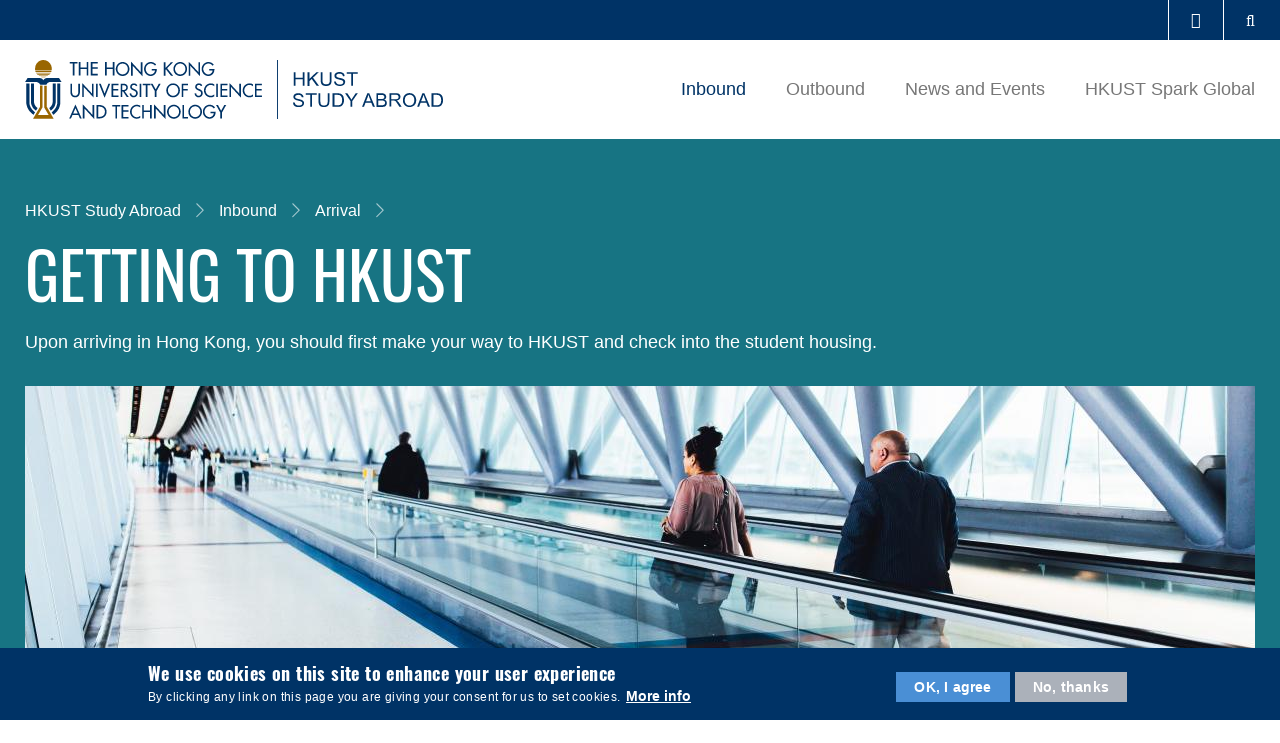

--- FILE ---
content_type: text/html; charset=UTF-8
request_url: https://studyabroad.hkust.edu.hk/inbound/arrival/getting-to-hkust
body_size: 9048
content:
<!DOCTYPE html>
<html lang="en" dir="ltr" prefix="content: http://purl.org/rss/1.0/modules/content/  dc: http://purl.org/dc/terms/  foaf: http://xmlns.com/foaf/0.1/  og: http://ogp.me/ns#  rdfs: http://www.w3.org/2000/01/rdf-schema#  schema: http://schema.org/  sioc: http://rdfs.org/sioc/ns#  sioct: http://rdfs.org/sioc/types#  skos: http://www.w3.org/2004/02/skos/core#  xsd: http://www.w3.org/2001/XMLSchema# ">
  <head>
    <meta charset="utf-8" />
<meta name="Generator" content="Drupal 10 (https://www.drupal.org)" />
<meta name="MobileOptimized" content="width" />
<meta name="HandheldFriendly" content="true" />
<meta name="viewport" content="width=device-width, initial-scale=1.0" />
<style>div#sliding-popup, div#sliding-popup .eu-cookie-withdraw-banner, .eu-cookie-withdraw-tab {background: #0779bf} div#sliding-popup.eu-cookie-withdraw-wrapper { background: transparent; } #sliding-popup h1, #sliding-popup h2, #sliding-popup h3, #sliding-popup p, #sliding-popup label, #sliding-popup div, .eu-cookie-compliance-more-button, .eu-cookie-compliance-secondary-button, .eu-cookie-withdraw-tab { color: #ffffff;} .eu-cookie-withdraw-tab { border-color: #ffffff;}</style>
<link rel="icon" href="/sites/default/files/HKUST_0.ico" type="image/vnd.microsoft.icon" />
<link rel="canonical" href="https://studyabroad.hkust.edu.hk/inbound/arrival/getting-to-hkust" />
<link rel="shortlink" href="https://studyabroad.hkust.edu.hk/node/577" />
<link href="https://studyabroad.hkust.edu.hk/sites/default/files/hkust_theme_configs/css/styles.css?1768813885" rel="stylesheet" />

    <title>From Airport/Train Station to HKUST | HKUST Study Abroad</title>
    <link rel="stylesheet" media="all" href="/sites/default/files/css/css_HAPEwiU-vsHsbRdAgS6ajjcvahsTvQBWBZc4Lbch_zI.css?delta=0&amp;language=en&amp;theme=uststudyabroad&amp;include=eJxtj1EKxCAMRC8k9R57CYmardJYg0kWevsV_Fho9yuZF4bMNOUUrVIOO_UIFLRgQ7-Ek0sUm48g6Mphomtt0-RFL6rnvgR0cfMsavmCODpkn_Hj0ELq_ag4R2OqcCb0_2DI-AYjdQwD9gFcxOdhDLT9yGYnW6QqBfP9m1BNx-seYrZp_olW5tSpj8DTh-MLhNtodQ" />
<link rel="stylesheet" media="all" href="/sites/default/files/css/css_4L4XP-5fs2_Y6OywPvku0lAcFg1SdleHGm2tb5Zv9Eg.css?delta=1&amp;language=en&amp;theme=uststudyabroad&amp;include=eJxtj1EKxCAMRC8k9R57CYmardJYg0kWevsV_Fho9yuZF4bMNOUUrVIOO_UIFLRgQ7-Ek0sUm48g6Mphomtt0-RFL6rnvgR0cfMsavmCODpkn_Hj0ELq_ag4R2OqcCb0_2DI-AYjdQwD9gFcxOdhDLT9yGYnW6QqBfP9m1BNx-seYrZp_olW5tSpj8DTh-MLhNtodQ" />
<link rel="stylesheet" media="all" href="/sites/default/files/css/css_E1BHetxehq9A_w8Sf39MfpssOaGyWjlEQ6Y-QHT3qsY.css?delta=2&amp;language=en&amp;theme=uststudyabroad&amp;include=eJxtj1EKxCAMRC8k9R57CYmardJYg0kWevsV_Fho9yuZF4bMNOUUrVIOO_UIFLRgQ7-Ek0sUm48g6Mphomtt0-RFL6rnvgR0cfMsavmCODpkn_Hj0ELq_ag4R2OqcCb0_2DI-AYjdQwD9gFcxOdhDLT9yGYnW6QqBfP9m1BNx-seYrZp_olW5tSpj8DTh-MLhNtodQ" />

    
  </head>
  <body class="path-node page-node-type-inside-page">
        <a href="#main-content" class="visually-hidden focusable skip-link">
      Skip to main content
    </a>
    
      <div class="dialog-off-canvas-main-canvas" data-off-canvas-main-canvas>
    <div  class="layout-container standard shadow sticky whole">
    <header role="banner"  class="standard shadow sticky whole">
        <div class="branding">
            <div class="wrapper">
                  <div class="region region-header">
    <div id="block-uststudyabroad-config-pages" class="block block-config-pages block-config-pages-block">
  <div class="wrapper">
  
    
  <div class="block-body " >
          

                        
                                <div class="config_pages config_pages--type--header-block config_pages--view-mode--full config_pages--header-block--full">

    <!-- Drawer -->
    <div class="drawer">
        <div class="wrapper">
            <div class="drawer-title">MORE ABOUT HKUST</div>
                        <ul class="menu">
                                    <li class="menu-item">
                        <a href="https://www.ust.hk/news" target="_blank" title="University News" data-drupal-link-system-path="https://www.ust.hk/news">University News</a>
                    </li>
                                    <li class="menu-item">
                        <a href="https://www.ust.hk/academics/list" target="_blank" title="Academic Departments A-Z" data-drupal-link-system-path="https://www.ust.hk/academics/list">Academic Departments A-Z</a>
                    </li>
                                    <li class="menu-item">
                        <a href="https://www.ust.hk/lifehkust" target="_blank" title="Life@HKUST" data-drupal-link-system-path="https://www.ust.hk/lifehkust">Life@HKUST</a>
                    </li>
                                    <li class="menu-item">
                        <a href="https://library.ust.hk/" target="_blank" title="Library" data-drupal-link-system-path="https://library.ust.hk/">Library</a>
                    </li>
                                    <li class="menu-item">
                        <a href="https://www.ust.hk/map-directions" target="_blank" title="Map &amp; Directions" data-drupal-link-system-path="https://www.ust.hk/map-directions">Map &amp; Directions</a>
                    </li>
                                    <li class="menu-item">
                        <a href="https://hkustcareers.ust.hk" target="_blank" title="Careers at HKUST" data-drupal-link-system-path="https://hkustcareers.ust.hk">Careers at HKUST</a>
                    </li>
                                    <li class="menu-item">
                        <a href="https://facultyprofiles.ust.hk" target="_blank" title="Faculty Profiles" data-drupal-link-system-path="https://facultyprofiles.ust.hk">Faculty Profiles</a>
                    </li>
                                    <li class="menu-item">
                        <a href="https://www.ust.hk/about" target="_blank" title="About HKUST" data-drupal-link-system-path="https://www.ust.hk/about">About HKUST</a>
                    </li>
                            </ul>
        </div>
    </div>
    <div class="search-layer">
        <div class="search-layer-wrapper">
            <form class="simpleform" data-drupal-selector="simpleform" action="/inbound/arrival/getting-to-hkust" method="post" id="simpleform" accept-charset="UTF-8">
  <div class="search_btn_wrapper"> <a href="#" class="search"> <i class="fa fa-times" aria-hidden="true"></i> <span class="visually-hidden">Search</span> </a></div><div class="js-form-item form-item js-form-type-textfield form-type-textfield js-form-item-keywords form-item-keywords form-no-label">
        <input required="required" aria-label="Search keywords" data-drupal-selector="edit-keywords" type="text" id="edit-keywords" name="keywords" value="" size="60" maxlength="128" placeholder="Keyword" class="form-text" />

        </div>
<input data-drupal-selector="form-u9s7krzfn3xn9qrzbdevtyuxn0wfnyd7lvbzhqp3hbq" type="hidden" name="form_build_id" value="form-U9s7krzFn3XN9qrZBdEvTYuxN0wfnyd7lvbZHqP3HBQ" />
<input data-drupal-selector="edit-simpleform" type="hidden" name="form_id" value="SimpleForm" />
<div data-drupal-selector="edit-actions" class="form-actions js-form-wrapper form-wrapper" id="edit-actions"><input data-drupal-selector="edit-submit" type="submit" id="edit-submit" name="op" value="" class="button js-form-submit form-submit" />
</div>

</form>

        </div>
    </div>
    <div class="mtpc_header">
        <!-- Top header -->
                    <div class="top-header">
                <div class="wrapper">
                    <div class="top_head_left">
                                            </div>
                    <div class="top_head_right">
                                                    <div class="top_links"></div>
                                                                        <!-- Drawer toggle -->
                        <div class="drawer-toggle ">
                            <i class="fa fa-chevron-up"></i>
                        </div>
                                                <div class="mtpc_icons search_icon">
                            <a href="#" class="search"><i class="fa fa-search" aria-hidden="true"></i><span class="visually-hidden">Search</span></a>
                        </div>
                    </div>
                </div>
            </div>
        
        <!-- Header Desktop -->
        <div class="header desktop ">
            <div class="wrapper">
                <!-- Logos -->
                <div class="logos">
                    <div class="logos_container lang_not_exists ">
                        <div class="logos_left">
                                                                                                <div class="logo_one show_vertical_line">
                                        <a href="/" class="field-group-link" target="_self">  <img src="/sites/default/files/2021-04/ust_logo_0.svg" alt="HKUST Logo" loading="lazy" typeof="foaf:Image" />


</a>
                                    </div>
                                                                                                                        <div class="logo_two image_logo one_exists desktop_exists">
                                                                            <a href="/" class="field-group-link" target="">  <img src="/sites/default/files/2021-04/study_abroad_logo.svg" alt="HKUST Study Abroad" loading="lazy" typeof="foaf:Image" />


</a>
                                                                    </div>
                                                    </div>
                        <div class="logos_right">
                                                            <div class="navigation navigation_right">
                                    
        <ul class="menu">
                                    <li class="menu-item menu-item--expanded menu-item--active-trail menu-level-0">
                <a href="/inbound" data-drupal-link-system-path="node/580">Inbound</a>
                                    <div class="more-items"><span></span><span></span></div>
                                                <div class="submenu-wrapper" />
        <ul class="menu submenu multiple_items">
                                        <li class="menu-item no-submenu-items menu-level-1">
                <a href="/inbound" data-drupal-link-system-path="node/580">HKUST</a>
                            </li>
                                <li class="menu-item menu-item--expanded menu-level-1">
                <a href="/inbound/programs" data-drupal-link-system-path="node/664">Programs</a>
                                    <div class="more-items"><span></span><span></span></div>
                                                <div class="submenu-wrapper" />
        <ul class="menu submenu multiple_items">
                                        <li class="menu-item no-submenu-items menu-level-2">
                <a href="/inbound/programs/regular-term" data-drupal-link-system-path="node/581">Regular Term</a>
                            </li>
                                <li class="menu-item no-submenu-items menu-level-2">
                <a href="/inbound/summer" target="_self" data-drupal-link-system-path="node/1048">Summer Term</a>
                            </li>
            </ul>
        
                            </li>
                                <li class="menu-item menu-item--expanded menu-item--active-trail menu-level-1">
                <a href="/inbound/arrival/important-dates" data-drupal-link-system-path="node/572">Arrival</a>
                                    <div class="more-items"><span></span><span></span></div>
                                                <div class="submenu-wrapper" />
        <ul class="menu submenu multiple_items">
                                        <li class="menu-item no-submenu-items menu-level-2">
                <a href="/inbound/arrival/important-dates" data-drupal-link-system-path="node/572">Pre-arrival Matters</a>
                            </li>
                                <li class="menu-item menu-item--active-trail no-submenu-items menu-level-2">
                <a href="/inbound/arrival/getting-to-hkust" data-drupal-link-system-path="node/577" class="is-active" aria-current="page">Getting to HKUST</a>
                            </li>
                                <li class="menu-item no-submenu-items menu-level-2">
                <a href="/inbound/arrival/on-arrival" data-drupal-link-system-path="node/586">On Arrival</a>
                            </li>
                                <li class="menu-item no-submenu-items menu-level-2">
                <a href="/inbound/arrival/activities" data-drupal-link-system-path="node/678">Activities</a>
                            </li>
                                <li class="menu-item no-submenu-items menu-level-2">
                <a href="/inbound/arrival/survey" data-drupal-link-system-path="node/1192">Exchange Student Survey</a>
                            </li>
            </ul>
        
                            </li>
                                <li class="menu-item menu-item--expanded menu-level-1">
                <a href="/inbound/resources" data-drupal-link-system-path="node/569">Resources</a>
                                    <div class="more-items"><span></span><span></span></div>
                                                <div class="submenu-wrapper" />
        <ul class="menu submenu multiple_items">
                                        <li class="menu-item no-submenu-items menu-level-2">
                <a href="/inbound/resources/academics" data-drupal-link-system-path="node/591">Academics</a>
                            </li>
                                <li class="menu-item no-submenu-items menu-level-2">
                <a href="/inbound/resources" data-drupal-link-system-path="node/569">Living in Hong Kong</a>
                            </li>
                                <li class="menu-item no-submenu-items menu-level-2">
                <a href="/inbound/resources/immigration-and-travel" data-drupal-link-system-path="node/570">Immigration and Travel</a>
                            </li>
                                <li class="menu-item no-submenu-items menu-level-2">
                <a href="/inbound/resources/health-matters" data-drupal-link-system-path="node/32">Health and Safety</a>
                            </li>
                                <li class="menu-item no-submenu-items menu-level-2">
                <a href="/inbound/resources/assistance" data-drupal-link-system-path="node/592">Assistance</a>
                            </li>
            </ul>
        
                            </li>
                                <li class="menu-item no-submenu-items menu-level-1">
                <a href="/inbound/apply" data-drupal-link-system-path="node/566">Apply</a>
                            </li>
            </ul>
        
                            </li>
                                <li class="menu-item menu-item--expanded menu-level-0">
                <a href="/outbound" data-drupal-link-system-path="node/36">Outbound</a>
                                    <div class="more-items"><span></span><span></span></div>
                                                <div class="submenu-wrapper" />
        <ul class="menu submenu multiple_items">
                                        <li class="menu-item menu-item--expanded menu-level-1">
                <a href="/outbound/programs" data-drupal-link-system-path="node/56">Programs</a>
                                    <div class="more-items"><span></span><span></span></div>
                                                <div class="submenu-wrapper" />
        <ul class="menu submenu multiple_items">
                                        <li class="menu-item no-submenu-items menu-level-2">
                <a href="/outbound/program-search" data-drupal-link-system-path="node/45">Program Search</a>
                            </li>
                                <li class="menu-item no-submenu-items menu-level-2">
                <a href="/outbound/programs/regular-term" data-drupal-link-system-path="node/552">Regular Term</a>
                            </li>
                                <li class="menu-item no-submenu-items menu-level-2">
                <a href="/outbound/programs/summer" data-drupal-link-system-path="node/551">Summer Term</a>
                            </li>
                                <li class="menu-item no-submenu-items menu-level-2">
                <a href="/outbound/programs/winter" data-drupal-link-system-path="node/859">Winter Term</a>
                            </li>
                                <li class="menu-item no-submenu-items menu-level-2">
                <a href="/outbound/programs/exchange-partners" data-drupal-link-system-path="node/663">Exchange Partners</a>
                            </li>
            </ul>
        
                            </li>
                                <li class="menu-item menu-item--expanded menu-level-1">
                <a href="/outbound/funding-support" data-drupal-link-system-path="node/842">Funding Support</a>
                                    <div class="more-items"><span></span><span></span></div>
                                                <div class="submenu-wrapper" />
        <ul class="menu submenu multiple_items">
                                        <li class="menu-item no-submenu-items menu-level-2">
                <a href="/outbound/funding-support/AY25-26" data-drupal-link-system-path="node/1204">HKUST Study Abroad Funding Support</a>
                            </li>
                                <li class="menu-item no-submenu-items menu-level-2">
                <a href="https://sfao.ust.hk/page.php?i=46" target="_blank">Other Scholarships</a>
                            </li>
            </ul>
        
                            </li>
                                <li class="menu-item menu-item--expanded menu-level-1">
                <a href="/outbound/resources" data-drupal-link-system-path="node/606">Resources</a>
                                    <div class="more-items"><span></span><span></span></div>
                                                <div class="submenu-wrapper" />
        <ul class="menu submenu multiple_items">
                                        <li class="menu-item no-submenu-items menu-level-2">
                <a href="/outbound/resources/credit-transfer" data-drupal-link-system-path="node/607">Academics</a>
                            </li>
                                <li class="menu-item no-submenu-items menu-level-2">
                <a href="/outbound/resources/departure/travel-plan" data-drupal-link-system-path="node/627">Prepare for Departure</a>
                            </li>
                                <li class="menu-item no-submenu-items menu-level-2">
                <a href="/outbound/resources/international-sos" data-drupal-link-system-path="node/618">International SOS</a>
                            </li>
                                <li class="menu-item no-submenu-items menu-level-2">
                <a href="/outbound/resources/on-arrival" data-drupal-link-system-path="node/620">While Abroad</a>
                            </li>
                                <li class="menu-item no-submenu-items menu-level-2">
                <a href="/outbound/resources/returnee" data-drupal-link-system-path="node/625">For Returnee</a>
                            </li>
                                <li class="menu-item no-submenu-items menu-level-2">
                <a href="/outbound/resources/study-abroad-report-sharing" data-drupal-link-system-path="outbound/resources/study-abroad-report-sharing">Study Abroad Report Sharing</a>
                            </li>
                                <li class="menu-item no-submenu-items menu-level-2">
                <a href="/outbound/resources/survey" data-drupal-link-system-path="node/1195">Study Abroad Experience Survey</a>
                            </li>
            </ul>
        
                            </li>
            </ul>
        
                            </li>
                                <li class="menu-item no-submenu-items menu-level-0">
                <a href="/news-and-events" data-drupal-link-system-path="node/30">News and Events</a>
                            </li>
                                <li class="menu-item menu-item--collapsed no-submenu-items menu-level-0">
                <a href="/hkustsparkglobal" data-drupal-link-system-path="node/260">HKUST Spark Global</a>
                            </li>
            </ul>
        


                                </div>
                                <div class="search_icon">
                                    <a href="#" class="search"><i class="fa fa-search" aria-hidden="true"></i><span class="visually-hidden">Search</span></a>
                                </div>
                                                                                </div>
                    </div>
                                    </div>
            </div>
        </div>


        <!-- Header Mobile -->
        <div class="header mobile">
            <div class="wrapper">
                <!-- Logos -->
                <div class="logos">
                    <div class="logos_container">
                        <div class="logos_left ">
                                                                                                <div class="logo_one show_vertical_line">
                                        <a href="/" class="field-group-link" target="_self">  <img src="/sites/default/files/2021-04/ust_logo_0.svg" alt="HKUST Logo" loading="lazy" typeof="foaf:Image" />


</a>
                                    </div>
                                                                                                                        <div class="logo_two image_logo one_exists mobile_exists">
                                                                            <a href="/" class="field-group-link" target="">  <img src="/sites/default/files/2021-04/study_abroad_logo.svg" alt="HKUST Study Abroad" loading="lazy" typeof="foaf:Image" />


</a>
                                                                    </div>
                                                                                </div>
                        <div class="logos_right">
                            <div class="responsive-menu-toggle">
                                <a aria-label="menu" class="hamburger" href="#">
                                    <span></span>
                                    <span></span>
                                    <span></span>
                                    <span></span>
                                </a>
                            </div>
                        </div>
                    </div>
                </div>
            </div>
        </div>
                    </div>
    <div class="mobile_menu_wrapper">
        <div class="mobile_navigation">
                        
        <ul class="menu">
                                    <li class="menu-item menu-item--expanded menu-item--active-trail menu-level-0">
                <a href="/inbound" data-drupal-link-system-path="node/580">Inbound</a>
                                    <div class="more-items"><span></span><span></span></div>
                                                <div class="submenu-wrapper" />
        <ul class="menu submenu multiple_items">
                                        <li class="menu-item no-submenu-items menu-level-1">
                <a href="/inbound" data-drupal-link-system-path="node/580">HKUST</a>
                            </li>
                                <li class="menu-item menu-item--expanded menu-level-1">
                <a href="/inbound/programs" data-drupal-link-system-path="node/664">Programs</a>
                                    <div class="more-items"><span></span><span></span></div>
                                                <div class="submenu-wrapper" />
        <ul class="menu submenu multiple_items">
                                        <li class="menu-item no-submenu-items menu-level-2">
                <a href="/inbound/programs/regular-term" data-drupal-link-system-path="node/581">Regular Term</a>
                            </li>
                                <li class="menu-item no-submenu-items menu-level-2">
                <a href="/inbound/summer" target="_self" data-drupal-link-system-path="node/1048">Summer Term</a>
                            </li>
            </ul>
        
                            </li>
                                <li class="menu-item menu-item--expanded menu-item--active-trail menu-level-1">
                <a href="/inbound/arrival/important-dates" data-drupal-link-system-path="node/572">Arrival</a>
                                    <div class="more-items"><span></span><span></span></div>
                                                <div class="submenu-wrapper" />
        <ul class="menu submenu multiple_items">
                                        <li class="menu-item no-submenu-items menu-level-2">
                <a href="/inbound/arrival/important-dates" data-drupal-link-system-path="node/572">Pre-arrival Matters</a>
                            </li>
                                <li class="menu-item menu-item--active-trail no-submenu-items menu-level-2">
                <a href="/inbound/arrival/getting-to-hkust" data-drupal-link-system-path="node/577" class="is-active" aria-current="page">Getting to HKUST</a>
                            </li>
                                <li class="menu-item no-submenu-items menu-level-2">
                <a href="/inbound/arrival/on-arrival" data-drupal-link-system-path="node/586">On Arrival</a>
                            </li>
                                <li class="menu-item no-submenu-items menu-level-2">
                <a href="/inbound/arrival/activities" data-drupal-link-system-path="node/678">Activities</a>
                            </li>
                                <li class="menu-item no-submenu-items menu-level-2">
                <a href="/inbound/arrival/survey" data-drupal-link-system-path="node/1192">Exchange Student Survey</a>
                            </li>
            </ul>
        
                            </li>
                                <li class="menu-item menu-item--expanded menu-level-1">
                <a href="/inbound/resources" data-drupal-link-system-path="node/569">Resources</a>
                                    <div class="more-items"><span></span><span></span></div>
                                                <div class="submenu-wrapper" />
        <ul class="menu submenu multiple_items">
                                        <li class="menu-item no-submenu-items menu-level-2">
                <a href="/inbound/resources/academics" data-drupal-link-system-path="node/591">Academics</a>
                            </li>
                                <li class="menu-item no-submenu-items menu-level-2">
                <a href="/inbound/resources" data-drupal-link-system-path="node/569">Living in Hong Kong</a>
                            </li>
                                <li class="menu-item no-submenu-items menu-level-2">
                <a href="/inbound/resources/immigration-and-travel" data-drupal-link-system-path="node/570">Immigration and Travel</a>
                            </li>
                                <li class="menu-item no-submenu-items menu-level-2">
                <a href="/inbound/resources/health-matters" data-drupal-link-system-path="node/32">Health and Safety</a>
                            </li>
                                <li class="menu-item no-submenu-items menu-level-2">
                <a href="/inbound/resources/assistance" data-drupal-link-system-path="node/592">Assistance</a>
                            </li>
            </ul>
        
                            </li>
                                <li class="menu-item no-submenu-items menu-level-1">
                <a href="/inbound/apply" data-drupal-link-system-path="node/566">Apply</a>
                            </li>
            </ul>
        
                            </li>
                                <li class="menu-item menu-item--expanded menu-level-0">
                <a href="/outbound" data-drupal-link-system-path="node/36">Outbound</a>
                                    <div class="more-items"><span></span><span></span></div>
                                                <div class="submenu-wrapper" />
        <ul class="menu submenu multiple_items">
                                        <li class="menu-item menu-item--expanded menu-level-1">
                <a href="/outbound/programs" data-drupal-link-system-path="node/56">Programs</a>
                                    <div class="more-items"><span></span><span></span></div>
                                                <div class="submenu-wrapper" />
        <ul class="menu submenu multiple_items">
                                        <li class="menu-item no-submenu-items menu-level-2">
                <a href="/outbound/program-search" data-drupal-link-system-path="node/45">Program Search</a>
                            </li>
                                <li class="menu-item no-submenu-items menu-level-2">
                <a href="/outbound/programs/regular-term" data-drupal-link-system-path="node/552">Regular Term</a>
                            </li>
                                <li class="menu-item no-submenu-items menu-level-2">
                <a href="/outbound/programs/summer" data-drupal-link-system-path="node/551">Summer Term</a>
                            </li>
                                <li class="menu-item no-submenu-items menu-level-2">
                <a href="/outbound/programs/winter" data-drupal-link-system-path="node/859">Winter Term</a>
                            </li>
                                <li class="menu-item no-submenu-items menu-level-2">
                <a href="/outbound/programs/exchange-partners" data-drupal-link-system-path="node/663">Exchange Partners</a>
                            </li>
            </ul>
        
                            </li>
                                <li class="menu-item menu-item--expanded menu-level-1">
                <a href="/outbound/funding-support" data-drupal-link-system-path="node/842">Funding Support</a>
                                    <div class="more-items"><span></span><span></span></div>
                                                <div class="submenu-wrapper" />
        <ul class="menu submenu multiple_items">
                                        <li class="menu-item no-submenu-items menu-level-2">
                <a href="/outbound/funding-support/AY25-26" data-drupal-link-system-path="node/1204">HKUST Study Abroad Funding Support</a>
                            </li>
                                <li class="menu-item no-submenu-items menu-level-2">
                <a href="https://sfao.ust.hk/page.php?i=46" target="_blank">Other Scholarships</a>
                            </li>
            </ul>
        
                            </li>
                                <li class="menu-item menu-item--expanded menu-level-1">
                <a href="/outbound/resources" data-drupal-link-system-path="node/606">Resources</a>
                                    <div class="more-items"><span></span><span></span></div>
                                                <div class="submenu-wrapper" />
        <ul class="menu submenu multiple_items">
                                        <li class="menu-item no-submenu-items menu-level-2">
                <a href="/outbound/resources/credit-transfer" data-drupal-link-system-path="node/607">Academics</a>
                            </li>
                                <li class="menu-item no-submenu-items menu-level-2">
                <a href="/outbound/resources/departure/travel-plan" data-drupal-link-system-path="node/627">Prepare for Departure</a>
                            </li>
                                <li class="menu-item no-submenu-items menu-level-2">
                <a href="/outbound/resources/international-sos" data-drupal-link-system-path="node/618">International SOS</a>
                            </li>
                                <li class="menu-item no-submenu-items menu-level-2">
                <a href="/outbound/resources/on-arrival" data-drupal-link-system-path="node/620">While Abroad</a>
                            </li>
                                <li class="menu-item no-submenu-items menu-level-2">
                <a href="/outbound/resources/returnee" data-drupal-link-system-path="node/625">For Returnee</a>
                            </li>
                                <li class="menu-item no-submenu-items menu-level-2">
                <a href="/outbound/resources/study-abroad-report-sharing" data-drupal-link-system-path="outbound/resources/study-abroad-report-sharing">Study Abroad Report Sharing</a>
                            </li>
                                <li class="menu-item no-submenu-items menu-level-2">
                <a href="/outbound/resources/survey" data-drupal-link-system-path="node/1195">Study Abroad Experience Survey</a>
                            </li>
            </ul>
        
                            </li>
            </ul>
        
                            </li>
                                <li class="menu-item no-submenu-items menu-level-0">
                <a href="/news-and-events" data-drupal-link-system-path="node/30">News and Events</a>
                            </li>
                                <li class="menu-item menu-item--collapsed no-submenu-items menu-level-0">
                <a href="/hkustsparkglobal" data-drupal-link-system-path="node/260">HKUST Spark Global</a>
                            </li>
            </ul>
        


                                        <div class="top_links"></div>
                    </div>
    </div>
</div>

      </div>
  </div>
</div>

  </div>

                <div class="region-split region-header page-container">
                    <div class="col">
                        
                    </div>
                    <div class="col">
                        
                    </div>
                </div>
            </div>
        </div>

            </header>

    

    

    

    <main role="main">
        <a id="main-content" tabindex="-1"></a>
        
        <div class="layout-content">
            
          
  <div class="region region-content fixed-width">
    <div data-drupal-messages-fallback class="hidden"></div><div class="mtpc_inside_page mtpc_pagetitle page_id_577"><h1>From Airport/Train Station to HKUST</h1></div>
<article data-history-node-id="577" about="/inbound/arrival/getting-to-hkust" class="inside-page-article">
    <div class="inside-page-header no-banner-image" style="background-color: rgb(23, 116, 131); background-image: url();">
        <div class="wrapper">
            <div class="block block-system block-system-breadcrumb-block">
  <div class="wrapper">
  
    
  <div class="block-body " >
            <nav class="breadcrumb" role="navigation" aria-labelledby="system-breadcrumb">
    <h2 id="system-breadcrumb" class="visually-hidden">Breadcrumb</h2>
    <ol>
          <li>
                  <a href="/">HKUST Study Abroad</a>
              </li>
          <li>
                  <a href="/inbound">Inbound</a>
              </li>
          <li>
                  <a href="/inbound/arrival/important-dates">Arrival</a>
              </li>
        </ol>
  </nav>

      </div>
  </div>
</div>

            <h1 class="header-title">GETTING TO HKUST</h1>                            <div class="header-description">
                    <p>Upon arriving in Hong Kong, you should first make your way to HKUST and check into the student housing.</p>

                </div>
                                                                        <div class="header-banner header-banner__mobile" style="background-image: url(/sites/default/files/styles/crop_image_2_1/public/2022-02/negative-space-walking-airport-travel-waiting.jpg?h=95242cc1&amp;itok=QKyaNL_s);">
                    <img src="/sites/default/files/styles/crop_image_2_1/public/2022-02/negative-space-walking-airport-travel-waiting.jpg?h=95242cc1&amp;itok=QKyaNL_s" alt="HKUST Study Abroad">
                </div>
                                                                        <div class="header-banner header-banner__desktop" style="background-image: url(/sites/default/files/styles/crop_image_4_1/public/2021-09/PRE-ARRIVAL%20MATTERS.jpeg?h=2157d439&amp;itok=qFdd8JzX);">
                    <img class="hidden-image" src="/sites/default/files/styles/crop_image_4_1/public/2021-09/PRE-ARRIVAL%20MATTERS.jpeg?h=2157d439&amp;itok=qFdd8JzX" alt="PRE-ARRIVAL MATTERS">
                </div>
                    </div>
    </div>

    <div class="inside-page-container">
        <div class="node__content nid-577">
            

    <div class="field field--name-field-mod-sections field--type-entity-reference-revisions field--label-visually_hidden">
        <div class="field__label visually-hidden">Sections</div>
                <div class="field__items mtpc-section ">
                                        <div class="field__item mtpc-section-item mtpc-section-item--1">

            <div class="paragraph paragraph--type--mod-sidemenu-column-section paragraph--view-mode--default">
                            <div  class="mtpc-col-sidemenu-section" style='background-color: ; background-image:url();' data-section-name="from-hong-kong-international-airport">
                    <div class='mtpc-col-sidemenu-section-wrapper'>
                        <div class='mtpc-col-sidemenu-item mtpc-col-sidemenu-item--1'>
  <div class="field field--name-field-mod-2-col-container-1 field--type-entity-reference-revisions field--label-visually_hidden">
    <div class="field__label visually-hidden">Left Column</div>
          <div class="field__items">
              <div class="field__item">


  <div class="paragraph paragraph--type--mod-title paragraph--view-mode--default mtpc-block mtpc-block-title-block">
          <h2>From Airport/Train Station to HKUST</h2>
            </div>
</div>
          <div class="field__item">

                                  <div
          id="paragraph-id-11650"
                     class="paragraph paragraph--type--mod-text-area paragraph--view-mode--default mtpc-block mtpc-block-textarea-block"
  >
          

    <div class="field field--name-field-mod-long-fmt field--type-text-long field--label-visually_hidden mtpc-textarea mtpc-block-textare-block-textarea">
        <div class="field__label visually-hidden">Text Area</div>
                                    <div class="field__item"><h3>FROM HONG KONG INTERNATIONAL AIRPORT</h3>

<p>Below are some options for getting to HKUST from the Hong Kong International Airport. If you are carrying a lot of luggage with you, taking the taxi directly to campus is the most convenient option.</p>
</div>
                            </div>

      </div>
</div>
          <div class="field__item">


  <div class="paragraph paragraph--type--mod-title paragraph--view-mode--default mtpc-block mtpc-block-title-block pt-2">
          <h4>Transportation options</h4>
            </div>
</div>
          <div class="field__item">


    
  <div class="paragraph paragraph--type--mod-card-block paragraph--view-mode--default">
                              <div class="mtpc-cards-block ">
                                                                                                                                                                                                                                                                                                          <div class="mtpc-card" style="background-color: ; border-color: rgb(39, 164, 173);">
            

                                  <div
          id="paragraph-id-12777"
                     class="paragraph paragraph--type--mod-text-area paragraph--view-mode--default mtpc-block mtpc-block-textarea-block"
  >
          

    <div class="field field--name-field-mod-long-fmt field--type-text-long field--label-visually_hidden mtpc-textarea mtpc-block-textare-block-textarea">
        <div class="field__label visually-hidden">Text Area</div>
                                    <div class="field__item"><p>Red taxi (Hong Kong International Airport -&gt; HKUST)</p>

<p>Estimated travel time: 45 minutes</p>

<p>Estimated cost: HK$360</p>
</div>
                            </div>

      </div>

          </div>
                                      <div class="mtpc-card" style="background-color: ; border-color: rgb(39, 164, 173);">
            

                                  <div
          id="paragraph-id-12778"
                     class="paragraph paragraph--type--mod-text-area paragraph--view-mode--default mtpc-block mtpc-block-textarea-block"
  >
          

    <div class="field field--name-field-mod-long-fmt field--type-text-long field--label-visually_hidden mtpc-textarea mtpc-block-textare-block-textarea">
        <div class="field__label visually-hidden">Text Area</div>
                                    <div class="field__item"><p>Airport Express (Hong Kong International Airport -&gt; Kowloon Station) + Red taxi (Kowloon Station -&gt; HKUST)</p>

<p>Estimated travel time: 25+30 minutes</p>

<p>Estimated cost: HK$100 + HK$140</p>
</div>
                            </div>

      </div>

          </div>
                                      <div class="mtpc-card" style="background-color: ; border-color: rgb(39, 164, 173);">
            

                                  <div
          id="paragraph-id-12779"
                     class="paragraph paragraph--type--mod-text-area paragraph--view-mode--default mtpc-block mtpc-block-textarea-block"
  >
          

    <div class="field field--name-field-mod-long-fmt field--type-text-long field--label-visually_hidden mtpc-textarea mtpc-block-textare-block-textarea">
        <div class="field__label visually-hidden">Text Area</div>
                                    <div class="field__item"><p>Bus A29 (Hong Kong International Airport -&gt; Po Lam) + Taxi (Red or Green) or Bus 91M (Po Lam -&gt; HKUST)</p>

<p>Estimated travel time: 100 + 15 minutes</p>

<p>Estimated cost: HK$44&nbsp;+ HK$70</p>
</div>
                            </div>

      </div>

          </div>
                                                            </div>
      </div>
</div>
          <div class="field__item">

                                  <div
          id="paragraph-id-12781"
                     class="paragraph paragraph--type--mod-text-area paragraph--view-mode--default mtpc-block mtpc-block-textarea-block pt-2"
  >
          

    <div class="field field--name-field-mod-long-fmt field--type-text-long field--label-visually_hidden mtpc-textarea mtpc-block-textare-block-textarea">
        <div class="field__label visually-hidden">Text Area</div>
                                    <div class="field__item"><p>If you are staying at the off-campus Jockey Club Hall, please click&nbsp;<a href="https://shrl.hkust.edu.hk/residential-halls/ug/ughall-jch" rel="noopener" target="_blank">here</a>&nbsp;for details about how to get there.</p>
</div>
                            </div>

      </div>
</div>
          <div class="field__item">


  <div class="paragraph paragraph--type--mod-title paragraph--view-mode--default mtpc-block mtpc-block-title-block pt-6">
          <h3>From Hung Hom Train Station</h3>
            </div>
</div>
          <div class="field__item">


    
  <div class="paragraph paragraph--type--mod-card-block paragraph--view-mode--default pt-1">
                              <div class="mtpc-cards-block ">
                                                                                                                                                                                                                                                                                                          <div class="mtpc-card" style="background-color: ; border-color: rgb(39, 164, 173);">
            

                                  <div
          id="paragraph-id-12783"
                     class="paragraph paragraph--type--mod-text-area paragraph--view-mode--default mtpc-block mtpc-block-textarea-block"
  >
          

    <div class="field field--name-field-mod-long-fmt field--type-text-long field--label-visually_hidden mtpc-textarea mtpc-block-textare-block-textarea">
        <div class="field__label visually-hidden">Text Area</div>
                                    <div class="field__item"><p>Red taxi (Hung Hom Station -&gt; HKUST)</p>

<p>Estimated travel time:30 minutes</p>

<p>Estimated cost:HK$160</p>
</div>
                            </div>

      </div>

          </div>
                                      <div class="mtpc-card" style="background-color: ; border-color: rgb(39, 164, 173);">
            

                                  <div
          id="paragraph-id-12784"
                     class="paragraph paragraph--type--mod-text-area paragraph--view-mode--default mtpc-block mtpc-block-textarea-block"
  >
          

    <div class="field field--name-field-mod-long-fmt field--type-text-long field--label-visually_hidden mtpc-textarea mtpc-block-textare-block-textarea">
        <div class="field__label visually-hidden">Text Area</div>
                                    <div class="field__item"><p>MTR (Hung Hom Station -&gt; Hang Hau Station) + Green taxi (Hang Hau Station -&gt; HKUST)</p>

<p>Estimated travel time:40+10 minutes</p>

<p>Estimated cost:HK$12 + HK$50</p>
</div>
                            </div>

      </div>

          </div>
                                                            </div>
      </div>
</div>
          <div class="field__item">

                                  <div
          id="paragraph-id-12786"
                     class="paragraph paragraph--type--mod-text-area paragraph--view-mode--default mtpc-block mtpc-block-textarea-block pt-1"
  >
          

    <div class="field field--name-field-mod-long-fmt field--type-text-long field--label-visually_hidden mtpc-textarea mtpc-block-textare-block-textarea">
        <div class="field__label visually-hidden">Text Area</div>
                                    <div class="field__item"><p>Please visit <a href="http://www.mtr.com.hk/en/customer/main/index.html" rel="noopener" target="_blank">MTR website</a> for details on fares, routes and journey times.</p>

<p>&nbsp;</p>

<h3>Useful Maps</h3>

<p>Click below to download:</p>

<ul>
	<li><a href="http://publish.ust.hk/univ/maps/HK_Location_Map_Color.pdf" rel="noopener" target="_blank">HKUST Location Map</a></li>
	<li><a href="http://publish.ust.hk/univ/maps/Campus_Map_Color.pdf" rel="noopener" target="_blank">HKUST Campus Map</a></li>
	<li><a href="http://hketransport.gov.hk/?l=1" rel="noopener" target="_blank">Hong Kong eTransport</a></li>
	<li><a href="http://www.mtr.com.hk/en/customer/jp/index.php" rel="noopener" target="_blank">MTR Route Map</a></li>
</ul>
</div>
                            </div>

      </div>
</div>
              </div>
      </div>
</div>
                        <div class='mtpc-col-sidemenu-item mtpc-col-sidemenu-item--2'>
  <div class="field field--name-field-mod-2-col-container-2 field--type-entity-reference-revisions field--label-visually_hidden">
    <div class="field__label visually-hidden">Right Column</div>
          <div class="field__items">
              <div class="field__item">

                            <div
    id="paragraph-id-11651"
         class="paragraph paragraph--type--mod-side-menu-block paragraph--view-mode--default mtpc-block mtpc-block-sidemenu-block" style="background-color: rgba(0, 0, 0, 0)" data-line="rgb(204, 204, 204)" data-item="rgb(85, 85, 85)" data-hover="rgba(0, 51, 102, 1)"
  >
    
        <ul class="menu">
                                    <li class="menu-item menu-item--active-trail no-submenu-items">
                <a href="/inbound/arrival/getting-to-hkust" data-drupal-link-system-path="node/577" class="is-active" aria-current="page">From Airport/Train Station to HKUST</a>
                            </li>
                                <li class="menu-item no-submenu-items">
                <a href="/inbound/arrival/getting-around" data-drupal-link-system-path="node/578">Getting Around</a>
                            </li>
            </ul>
        


  </div>
</div>
              </div>
      </div>
</div>
                    </div>
                </div>
                    </div>
    </div>
                                </div>
            </div>

        </div>
    </div>
    

</article>

  </div>

        </div>
        
        
        
    </main>

    
    <footer role="contentinfo">
        <div class="wrapper">
            

  <div class="region region-footer">
    <div id="block-uststudyabroad-config-pages-2" class="block block-config-pages block-config-pages-block">
  <div class="wrapper">
  
    
  <div class="block-body " >
          


<div class="config_pages config_pages--type--footer-block config_pages--view-mode--full config_pages--footer-block--full">
    <div class="mtpc_footer mtpc_build_standard">
        <div class="wrapper">
            <div class="footer_desktop">
                <div class="footer_left">
                                            <div class="footer_logo">
                            <a href="https://www.ust.hk" class="field-group-link" target="_blank">
            <div class="field field--name-field-logo field--type-image field--label-hidden field__item">  <img src="/sites/default/files/2021-04/hkust_logo_0.svg" alt="HKUST Logo" loading="lazy" typeof="foaf:Image" />

</div>
      </a>
                        </div>
                                        <div class="footer_menu_text">
                                                                                    <div class="footer_menu">
                                    
        <ul class="menu">
                                    <li class="menu-item no-submenu-items">
                <a href="https://dataprivacy.hkust.edu.hk/university-data-privacy-policy-statement">Privacy</a>
                            </li>
                                <li class="menu-item no-submenu-items">
                <a href="/sitemap" data-drupal-link-system-path="sitemap">Sitemap</a>
                            </li>
            </ul>
        


                                </div>
                                                                                        <div class="footer_text">
                                    
            <div class="clearfix text-formatted field field--name-field-copyright field--type-text-long field--label-hidden field__item"><p>Copyright © The Hong Kong University of Science and Technology. All rights reserved.&nbsp;Designed by MTPC</p>
</div>
      
                                </div>
                                                                        </div>
                </div>
                <div class="footer_right">
                                            <div class="social_container">
                            <div class="social_caption standard">
            <div class="field field--name-field-mtpc-follow-us-text field--type-string field--label-hidden field__item">Follow HKUST on</div>
      </div>
                            <div class="footer_social">
                                                                                                                                                                                                                    <a href="https://www.facebook.com/hkuststudyabroad" class="no_class standard" target="_blank"><i class="fab fa-facebook-f"></i></a>
                                                                                                                                                                                                                    <a href="https://www.instagram.com/hkust.studyabroad/" class="no_class standard" target="_blank"><i class="fab fa-instagram"></i></a>
                                                                                                                                                                                                                    <a href="https://www.linkedin.com/school/hkust/" class="no_class standard" target="_blank"><i class="fab fa-linkedin-in"></i></a>
                                                                                                                                                                                                                    <a href="https://www.youtube.com/user/hkust" class="no_class standard" target="_blank"><i class="fab fa-youtube"></i></a>
                                                                                                                                                                                                                    <a href="https://hkust.edu.hk/sites/default/files/2025-02/mainsite_Wechat_Eng_new.jpg" class="no_class standard" target="_blank"><i class="fab fa-weixin"></i></a>
                                                            </div>
                        </div>
                                                        </div>
            </div>
            <div class="footer_mobile">
                                                            <div class="footer_menu">
                            
        <ul class="menu">
                                    <li class="menu-item no-submenu-items">
                <a href="https://dataprivacy.hkust.edu.hk/university-data-privacy-policy-statement">Privacy</a>
                            </li>
                                <li class="menu-item no-submenu-items">
                <a href="/sitemap" data-drupal-link-system-path="sitemap">Sitemap</a>
                            </li>
            </ul>
        


                        </div>
                                                                        <div class="social_caption standard">
            <div class="field field--name-field-mtpc-follow-us-text field--type-string field--label-hidden field__item">Follow HKUST on</div>
      </div>
                    <div class="footer_social standard">
                                                                                                                                                                    <a href="https://www.facebook.com/hkuststudyabroad" class="no_class standard" target="_blank"><i class="fab fa-facebook-f"></i></a>
                                                                                                                                                                    <a href="https://www.instagram.com/hkust.studyabroad/" class="no_class standard" target="_blank"><i class="fab fa-instagram"></i></a>
                                                                                                                                                                    <a href="https://www.linkedin.com/school/hkust/" class="no_class standard" target="_blank"><i class="fab fa-linkedin-in"></i></a>
                                                                                                                                                                    <a href="https://www.youtube.com/user/hkust" class="no_class standard" target="_blank"><i class="fab fa-youtube"></i></a>
                                                                                                                                                                    <a href="https://hkust.edu.hk/sites/default/files/2025-02/mainsite_Wechat_Eng_new.jpg" class="no_class standard" target="_blank"><i class="fab fa-weixin"></i></a>
                                            </div>
                                                    <div class="footer_logo">
                        <a href="https://www.ust.hk" class="field-group-link" target="_blank">
            <div class="field field--name-field-logo field--type-image field--label-hidden field__item">  <img src="/sites/default/files/2021-04/hkust_logo_0.svg" alt="HKUST Logo" loading="lazy" typeof="foaf:Image" />

</div>
      </a>
                    </div>
                                                    <div class="footer_text standard">
                        
            <div class="clearfix text-formatted field field--name-field-copyright field--type-text-long field--label-hidden field__item"><p>Copyright © The Hong Kong University of Science and Technology. All rights reserved.&nbsp;Designed by MTPC</p>
</div>
      
                    </div>
                            </div>
        </div>
    </div>
</div>

      </div>
  </div>
</div>

  </div>

            <div class="region-split region-footer page-container">
                <div class="col">
                    
                </div>
                <div class="col">
                    
                </div>
            </div>
        </div>
    </footer>

</div>
  </div>

    
    <script type="application/json" data-drupal-selector="drupal-settings-json">{"path":{"baseUrl":"\/","pathPrefix":"","currentPath":"node\/577","currentPathIsAdmin":false,"isFront":false,"currentLanguage":"en"},"pluralDelimiter":"\u0003","suppressDeprecationErrors":true,"ajaxPageState":{"libraries":"[base64]","theme":"uststudyabroad","theme_token":null},"ajaxTrustedUrl":{"form_action_p_pvdeGsVG5zNF_XLGPTvYSKCf43t8qZYSwcfZl2uzM":true},"eu_cookie_compliance":{"cookie_policy_version":"1.0.0","popup_enabled":true,"popup_agreed_enabled":false,"popup_hide_agreed":false,"popup_clicking_confirmation":false,"popup_scrolling_confirmation":false,"popup_html_info":"\u003Cdiv aria-labelledby=\u0022popup-text\u0022  class=\u0022eu-cookie-compliance-banner eu-cookie-compliance-banner-info eu-cookie-compliance-banner--opt-in\u0022\u003E\n  \u003Cdiv class=\u0022popup-content info eu-cookie-compliance-content\u0022\u003E\n        \u003Cdiv id=\u0022popup-text\u0022 class=\u0022eu-cookie-compliance-message\u0022 role=\u0022document\u0022\u003E\n      \u003Ch2\u003EWe use cookies on this site to enhance your user experience\u003C\/h2\u003E\n\u003Cp\u003EBy clicking any link on this page you are giving your consent for us to set cookies.\u003C\/p\u003E\n\n              \u003Cbutton type=\u0022button\u0022 class=\u0022find-more-button eu-cookie-compliance-more-button\u0022\u003EMore info\u003C\/button\u003E\n          \u003C\/div\u003E\n\n    \n    \u003Cdiv id=\u0022popup-buttons\u0022 class=\u0022eu-cookie-compliance-buttons\u0022\u003E\n            \u003Cbutton type=\u0022button\u0022 class=\u0022agree-button eu-cookie-compliance-secondary-button\u0022\u003EOK, I agree\u003C\/button\u003E\n              \u003Cbutton type=\u0022button\u0022 class=\u0022decline-button eu-cookie-compliance-default-button\u0022\u003ENo, thanks\u003C\/button\u003E\n          \u003C\/div\u003E\n  \u003C\/div\u003E\n\u003C\/div\u003E","use_mobile_message":false,"mobile_popup_html_info":"\u003Cdiv aria-labelledby=\u0022popup-text\u0022  class=\u0022eu-cookie-compliance-banner eu-cookie-compliance-banner-info eu-cookie-compliance-banner--opt-in\u0022\u003E\n  \u003Cdiv class=\u0022popup-content info eu-cookie-compliance-content\u0022\u003E\n        \u003Cdiv id=\u0022popup-text\u0022 class=\u0022eu-cookie-compliance-message\u0022 role=\u0022document\u0022\u003E\n      \u003Ch2\u003EWe use cookies on this site to enhance your user experience\u003C\/h2\u003E\n\u003Cp\u003EBy tapping any link on this page you are giving your consent for us to set cookies.\u003C\/p\u003E\n\n              \u003Cbutton type=\u0022button\u0022 class=\u0022find-more-button eu-cookie-compliance-more-button\u0022\u003EMore info\u003C\/button\u003E\n          \u003C\/div\u003E\n\n    \n    \u003Cdiv id=\u0022popup-buttons\u0022 class=\u0022eu-cookie-compliance-buttons\u0022\u003E\n            \u003Cbutton type=\u0022button\u0022 class=\u0022agree-button eu-cookie-compliance-secondary-button\u0022\u003EOK, I agree\u003C\/button\u003E\n              \u003Cbutton type=\u0022button\u0022 class=\u0022decline-button eu-cookie-compliance-default-button\u0022\u003ENo, thanks\u003C\/button\u003E\n          \u003C\/div\u003E\n  \u003C\/div\u003E\n\u003C\/div\u003E","mobile_breakpoint":768,"popup_html_agreed":false,"popup_use_bare_css":false,"popup_height":"auto","popup_width":"100%","popup_delay":1000,"popup_link":"\/","popup_link_new_window":true,"popup_position":false,"fixed_top_position":true,"popup_language":"en","store_consent":false,"better_support_for_screen_readers":false,"cookie_name":"","reload_page":false,"domain":"","domain_all_sites":false,"popup_eu_only":false,"popup_eu_only_js":false,"cookie_lifetime":100,"cookie_session":null,"set_cookie_session_zero_on_disagree":0,"disagree_do_not_show_popup":false,"method":"opt_in","automatic_cookies_removal":true,"allowed_cookies":"","withdraw_markup":"\u003Cbutton type=\u0022button\u0022 class=\u0022eu-cookie-withdraw-tab\u0022\u003EPrivacy settings\u003C\/button\u003E\n\u003Cdiv aria-labelledby=\u0022popup-text\u0022 class=\u0022eu-cookie-withdraw-banner\u0022\u003E\n  \u003Cdiv class=\u0022popup-content info eu-cookie-compliance-content\u0022\u003E\n    \u003Cdiv id=\u0022popup-text\u0022 class=\u0022eu-cookie-compliance-message\u0022 role=\u0022document\u0022\u003E\n      \u003Ch2\u003EWe use cookies on this site to enhance your user experience\u003C\/h2\u003E\n\u003Cp\u003EYou have given your consent for us to set cookies.\u003C\/p\u003E\n\n    \u003C\/div\u003E\n    \u003Cdiv id=\u0022popup-buttons\u0022 class=\u0022eu-cookie-compliance-buttons\u0022\u003E\n      \u003Cbutton type=\u0022button\u0022 class=\u0022eu-cookie-withdraw-button \u0022\u003EWithdraw consent\u003C\/button\u003E\n    \u003C\/div\u003E\n  \u003C\/div\u003E\n\u003C\/div\u003E","withdraw_enabled":false,"reload_options":0,"reload_routes_list":"","withdraw_button_on_info_popup":false,"cookie_categories":[],"cookie_categories_details":[],"enable_save_preferences_button":true,"cookie_value_disagreed":"0","cookie_value_agreed_show_thank_you":"1","cookie_value_agreed":"2","containing_element":"body","settings_tab_enabled":false,"olivero_primary_button_classes":"","olivero_secondary_button_classes":"","close_button_action":"close_banner","open_by_default":true,"modules_allow_popup":true,"hide_the_banner":false,"geoip_match":true},"field_group":{"Custom Link":{"mode":"default","context":"view","settings":{"target":"field_link","custom_uri":"","target_attribute":"default","id":"","classes":""}}},"user":{"uid":0,"permissionsHash":"345fc4b038a1cb00a76204f1015a7a6ca795e72d5e896763a50fdcebc2c5e839"}}</script>
<script src="/core/assets/vendor/jquery/jquery.min.js?v=3.7.1"></script>
<script src="/core/assets/vendor/once/once.min.js?v=1.0.1"></script>
<script src="/core/misc/drupalSettingsLoader.js?v=10.3.5"></script>
<script src="/core/misc/drupal.js?v=10.3.5"></script>
<script src="/core/misc/drupal.init.js?v=10.3.5"></script>
<script src="/profiles/ust/themes/custom/hkust/plugins/mcustomscrollbar/jquery.mCustomScrollbar.js?v=10.3.5"></script>
<script src="/core/assets/vendor/tabbable/index.umd.min.js?v=6.2.0"></script>
<script src="/core/misc/progress.js?v=10.3.5"></script>
<script src="/core/assets/vendor/loadjs/loadjs.min.js?v=4.3.0"></script>
<script src="/core/misc/debounce.js?v=10.3.5"></script>
<script src="/core/misc/announce.js?v=10.3.5"></script>
<script src="/core/misc/message.js?v=10.3.5"></script>
<script src="/core/misc/ajax.js?v=10.3.5"></script>
<script src="/themes/contrib/stable/js/ajax.js?v=10.3.5"></script>
<script src="/profiles/ust/themes/custom/hkust/js/min/plugins.min.js?v=10.3.5"></script>
<script src="https://platform-api.sharethis.com/js/sharethis.js#property=5e05ebd3b2e5170012119bfa&amp;product=inline-share-buttons&amp;cms=sop"></script>
<script src="/profiles/ust/themes/custom/mtpc/libs/masonry/masonry.pkgd.min.js?v=1.x"></script>
<script src="/profiles/ust/themes/custom/mtpc/js/mtpc.js?v=1.x"></script>
<script src="/profiles/ust/themes/custom/mtpc/libs/aos/aos.js?v=3.0.0-b6"></script>
<script src="/themes/custom/uststudyabroad/dist_dev/main.js?v=1.x"></script>
<script src="/themes/custom/uststudyabroad/dist_dev/app.js?v=1.x"></script>
<script src="/core/assets/vendor/js-cookie/js.cookie.min.js?v=3.0.5"></script>
<script src="/profiles/ust/modules/contrib/eu_cookie_compliance/js/eu_cookie_compliance.min.js?v=10.3.5" defer></script>
<script src="/themes/custom/uststudyabroad/lib/slickJs/slick.min.js?t93lk2"></script>
<script src="/profiles/ust/themes/custom/mtpc/libs/bgrins-spectrum/spectrum.js?v=ersion"></script>
<script src="/profiles/ust/themes/custom/mtpc/js/initColorPicker.js?v=ersion"></script>

  </body>
</html>


--- FILE ---
content_type: text/css
request_url: https://studyabroad.hkust.edu.hk/sites/default/files/hkust_theme_configs/css/styles.css?1768813885
body_size: 319
content:
/*.homepage {
    -moz-filter: grayscale(100%);
  -webkit-filter: grayscale(100%);
  filter: gray;
  filter: grayscale(100%);
}*/

header .mtpc_header .header .wrapper .logos .logos_container .logos_left .logo_one.logo_one{
  transition: unset;
}

.homepage .logos_left img{
  transition: 0.3s;
  filter: brightness(0) saturate(100%) invert(100%) sepia(100%) saturate(0%) hue-rotate(255deg) brightness(110%) contrast(102%);
}

.homepage .mega-menu-open .logos_left img{
  filter: hue-rotate(var(--value, 360deg));
}

.filter::after,
.js-form-item::after,
.form-submit-label::before{
  font-family: 'fontawesome';
}

--- FILE ---
content_type: image/svg+xml
request_url: https://studyabroad.hkust.edu.hk/sites/default/files/2021-04/study_abroad_logo.svg
body_size: 6215
content:
<?xml version="1.0" encoding="utf-8"?>
<!-- Generator: Adobe Illustrator 25.2.1, SVG Export Plug-In . SVG Version: 6.00 Build 0)  -->
<svg version="1.1" id="Layer_1" xmlns="http://www.w3.org/2000/svg" xmlns:xlink="http://www.w3.org/1999/xlink" x="0px" y="0px"
	 viewBox="0 0 138.9 33.3" style="enable-background:new 0 0 138.9 33.3;" xml:space="preserve">
<style type="text/css">
	.st0{enable-background:new    ;}
	.st1{fill:#003366;}
</style>
<g id="_x32_0210303">
	<g id="homeapge_menu_outbound" transform="translate(-295.000000, -83.000000)">
		<g id="logo" transform="translate(52.000000, 76.000000)">
			<g class="st0">
				<path class="st1" d="M243.6,20.1V7.2h1.7v5.3h6.7V7.2h1.7v12.9H252V14h-6.7v6.1H243.6z"/>
				<path class="st1" d="M256.5,20.1V7.2h1.7v6.4l6.4-6.4h2.3l-5.4,5.2l5.6,7.7h-2.2l-4.6-6.5l-2.1,2.1v4.5H256.5z"/>
				<path class="st1" d="M277,7.2h1.7v7.4c0,1.3-0.1,2.3-0.4,3.1s-0.8,1.4-1.6,1.9s-1.8,0.7-3,0.7c-1.2,0-2.2-0.2-3-0.6
					s-1.3-1-1.6-1.8c-0.3-0.8-0.5-1.9-0.5-3.2V7.2h1.7v7.4c0,1.1,0.1,1.9,0.3,2.5s0.6,0.9,1.1,1.2s1.1,0.4,1.9,0.4
					c1.3,0,2.1-0.3,2.7-0.9s0.8-1.7,0.8-3.3V7.2z"/>
				<path class="st1" d="M281,16l1.6-0.1c0.1,0.6,0.3,1.2,0.5,1.6c0.3,0.4,0.7,0.7,1.3,1c0.6,0.3,1.2,0.4,2,0.4
					c0.7,0,1.2-0.1,1.7-0.3s0.9-0.5,1.1-0.8s0.4-0.7,0.4-1.1c0-0.4-0.1-0.8-0.4-1.1s-0.6-0.6-1.2-0.8c-0.3-0.1-1.1-0.3-2.3-0.6
					s-2-0.6-2.5-0.8c-0.6-0.3-1.1-0.7-1.4-1.2s-0.5-1-0.5-1.6c0-0.7,0.2-1.3,0.6-1.8s0.9-1,1.6-1.3S285.2,7,286,7
					c1,0,1.8,0.2,2.5,0.5c0.7,0.3,1.3,0.8,1.7,1.4s0.6,1.3,0.6,2l-1.6,0.1c-0.1-0.8-0.4-1.4-0.9-1.8s-1.3-0.6-2.2-0.6
					c-1,0-1.8,0.2-2.3,0.6c-0.5,0.4-0.7,0.8-0.7,1.4c0,0.5,0.2,0.8,0.5,1.1c0.3,0.3,1.2,0.6,2.6,0.9c1.4,0.3,2.3,0.6,2.9,0.8
					c0.8,0.3,1.3,0.8,1.7,1.3s0.5,1.1,0.5,1.8c0,0.7-0.2,1.3-0.6,1.9c-0.4,0.6-1,1.1-1.7,1.4c-0.7,0.3-1.6,0.5-2.5,0.5
					c-1.2,0-2.1-0.2-2.9-0.5s-1.4-0.9-1.9-1.5C281.3,17.6,281,16.8,281,16z"/>
				<path class="st1" d="M296.9,20.1V8.7h-4.2V7.2h10.2v1.5h-4.3v11.4H296.9z"/>
			</g>
			<g class="st0">
				<path class="st1" d="M243,36l1.6-0.1c0.1,0.6,0.3,1.2,0.5,1.6c0.3,0.4,0.7,0.7,1.3,1c0.6,0.3,1.2,0.4,2,0.4
					c0.7,0,1.2-0.1,1.7-0.3s0.9-0.5,1.1-0.8s0.4-0.7,0.4-1.1c0-0.4-0.1-0.8-0.4-1.1s-0.6-0.6-1.2-0.8c-0.3-0.1-1.1-0.3-2.3-0.6
					s-2-0.6-2.5-0.8c-0.6-0.3-1.1-0.7-1.4-1.2s-0.5-1-0.5-1.6c0-0.7,0.2-1.3,0.6-1.8s0.9-1,1.6-1.3s1.5-0.4,2.4-0.4
					c1,0,1.8,0.2,2.5,0.5c0.7,0.3,1.3,0.8,1.7,1.4s0.6,1.3,0.6,2l-1.6,0.1c-0.1-0.8-0.4-1.4-0.9-1.8s-1.3-0.6-2.2-0.6
					c-1,0-1.8,0.2-2.3,0.6c-0.5,0.4-0.7,0.8-0.7,1.4c0,0.5,0.2,0.8,0.5,1.1c0.3,0.3,1.2,0.6,2.6,0.9c1.4,0.3,2.3,0.6,2.9,0.8
					c0.8,0.3,1.3,0.8,1.7,1.3s0.5,1.1,0.5,1.8c0,0.7-0.2,1.3-0.6,1.9c-0.4,0.6-1,1.1-1.7,1.4c-0.7,0.3-1.6,0.5-2.5,0.5
					c-1.2,0-2.1-0.2-2.9-0.5s-1.4-0.9-1.9-1.5C243.3,37.6,243,36.8,243,36z"/>
				<path class="st1" d="M258.9,40.1V28.7h-4.2v-1.5h10.2v1.5h-4.3v11.4H258.9z"/>
				<path class="st1" d="M275,27.2h1.7v7.4c0,1.3-0.1,2.3-0.4,3.1s-0.8,1.4-1.6,1.9s-1.8,0.7-3,0.7c-1.2,0-2.2-0.2-3-0.6
					s-1.3-1-1.6-1.8c-0.3-0.8-0.5-1.9-0.5-3.2v-7.4h1.7v7.4c0,1.1,0.1,1.9,0.3,2.5s0.6,0.9,1.1,1.2s1.1,0.4,1.9,0.4
					c1.3,0,2.1-0.3,2.7-0.9s0.8-1.7,0.8-3.3V27.2z"/>
				<path class="st1" d="M279.6,40.1V27.2h4.4c1,0,1.8,0.1,2.3,0.2c0.7,0.2,1.4,0.5,1.9,0.9c0.7,0.6,1.2,1.3,1.5,2.2
					c0.3,0.9,0.5,1.9,0.5,3.1c0,1-0.1,1.8-0.3,2.6s-0.5,1.4-0.9,1.9c-0.4,0.5-0.7,0.9-1.2,1.2s-0.9,0.5-1.5,0.6s-1.3,0.2-2.1,0.2
					H279.6z M281.3,38.6h2.8c0.8,0,1.5-0.1,2-0.2s0.9-0.4,1.2-0.7c0.4-0.4,0.7-0.9,0.9-1.6c0.2-0.7,0.3-1.5,0.3-2.5
					c0-1.3-0.2-2.4-0.7-3.1c-0.4-0.7-1-1.2-1.6-1.5c-0.5-0.2-1.2-0.3-2.2-0.3h-2.7V38.6z"/>
				<path class="st1" d="M296.2,40.1v-5.5l-5-7.4h2.1l2.5,3.9c0.5,0.7,0.9,1.5,1.3,2.2c0.4-0.7,0.9-1.4,1.4-2.3l2.5-3.8h2l-5.1,7.4
					v5.5H296.2z"/>
				<path class="st1" d="M306.9,40.1l4.9-12.9h1.8l5.3,12.9H317l-1.5-3.9h-5.4l-1.4,3.9H306.9z M310.6,34.8h4.4l-1.3-3.6
					c-0.4-1.1-0.7-2-0.9-2.7c-0.2,0.8-0.4,1.6-0.7,2.5L310.6,34.8z"/>
				<path class="st1" d="M320.2,40.1V27.2h4.8c1,0,1.8,0.1,2.4,0.4c0.6,0.3,1.1,0.7,1.4,1.2c0.3,0.5,0.5,1.1,0.5,1.7
					c0,0.6-0.1,1.1-0.4,1.6s-0.8,0.9-1.4,1.2c0.8,0.2,1.4,0.6,1.8,1.2c0.4,0.6,0.6,1.2,0.6,2c0,0.6-0.1,1.2-0.4,1.7
					c-0.3,0.5-0.6,0.9-0.9,1.2s-0.8,0.5-1.4,0.6c-0.6,0.1-1.3,0.2-2.1,0.2H320.2z M321.9,32.6h2.8c0.8,0,1.3,0,1.6-0.1
					c0.4-0.1,0.8-0.3,1-0.6c0.2-0.3,0.3-0.7,0.3-1.1c0-0.4-0.1-0.8-0.3-1.1c-0.2-0.3-0.5-0.5-0.9-0.7s-1-0.2-2-0.2h-2.6V32.6z
					 M321.9,38.6h3.2c0.6,0,0.9,0,1.2-0.1c0.4-0.1,0.7-0.2,1-0.4s0.5-0.4,0.7-0.7c0.2-0.3,0.3-0.7,0.3-1.1c0-0.5-0.1-0.9-0.4-1.3
					c-0.2-0.4-0.6-0.6-1-0.7c-0.4-0.1-1.1-0.2-1.9-0.2h-3V38.6z"/>
				<path class="st1" d="M332.3,40.1V27.2h5.7c1.1,0,2,0.1,2.6,0.3s1.1,0.6,1.4,1.2s0.5,1.2,0.5,1.9c0,0.9-0.3,1.7-0.9,2.3
					s-1.5,1-2.7,1.2c0.5,0.2,0.8,0.4,1,0.6c0.5,0.5,1,1,1.4,1.7l2.2,3.5h-2.1l-1.7-2.7c-0.5-0.8-0.9-1.4-1.2-1.8s-0.6-0.7-0.9-0.9
					c-0.3-0.2-0.5-0.3-0.8-0.3c-0.2,0-0.5-0.1-0.9-0.1h-2v5.7H332.3z M334,32.9h3.7c0.8,0,1.4-0.1,1.8-0.2s0.8-0.4,1-0.8
					s0.3-0.7,0.3-1.2c0-0.6-0.2-1.1-0.7-1.5c-0.4-0.4-1.1-0.6-2.1-0.6H334V32.9z"/>
				<path class="st1" d="M344.8,33.8c0-2.1,0.6-3.8,1.7-5c1.1-1.2,2.6-1.8,4.4-1.8c1.2,0,2.3,0.3,3.2,0.9s1.7,1.4,2.2,2.4
					c0.5,1,0.8,2.2,0.8,3.5c0,1.3-0.3,2.5-0.8,3.5S355,39,354,39.5c-1,0.5-2,0.8-3.1,0.8c-1.2,0-2.3-0.3-3.3-0.9s-1.7-1.4-2.2-2.4
					S344.8,35,344.8,33.8z M346.5,33.9c0,1.6,0.4,2.8,1.3,3.7c0.8,0.9,1.9,1.3,3.1,1.3c1.3,0,2.3-0.5,3.2-1.4
					c0.8-0.9,1.2-2.2,1.2-3.8c0-1-0.2-2-0.5-2.7c-0.4-0.8-0.9-1.4-1.6-1.8c-0.7-0.4-1.4-0.6-2.3-0.6c-1.2,0-2.2,0.4-3.1,1.2
					C347,30.5,346.5,31.9,346.5,33.9z"/>
				<path class="st1" d="M357.9,40.1l4.9-12.9h1.8l5.3,12.9H368l-1.5-3.9h-5.4l-1.4,3.9H357.9z M361.6,34.8h4.4l-1.3-3.6
					c-0.4-1.1-0.7-2-0.9-2.7c-0.2,0.8-0.4,1.6-0.7,2.5L361.6,34.8z"/>
				<path class="st1" d="M371.3,40.1V27.2h4.4c1,0,1.8,0.1,2.3,0.2c0.7,0.2,1.4,0.5,1.9,0.9c0.7,0.6,1.2,1.3,1.5,2.2
					c0.3,0.9,0.5,1.9,0.5,3.1c0,1-0.1,1.8-0.3,2.6s-0.5,1.4-0.9,1.9c-0.4,0.5-0.7,0.9-1.2,1.2c-0.4,0.3-0.9,0.5-1.5,0.6
					c-0.6,0.1-1.3,0.2-2.1,0.2H371.3z M373,38.6h2.8c0.8,0,1.5-0.1,2-0.2c0.5-0.2,0.9-0.4,1.2-0.7c0.4-0.4,0.7-0.9,0.9-1.6
					c0.2-0.7,0.3-1.5,0.3-2.5c0-1.3-0.2-2.4-0.7-3.1c-0.4-0.7-1-1.2-1.6-1.5c-0.5-0.2-1.2-0.3-2.2-0.3H373V38.6z"/>
			</g>
		</g>
	</g>
</g>
</svg>
